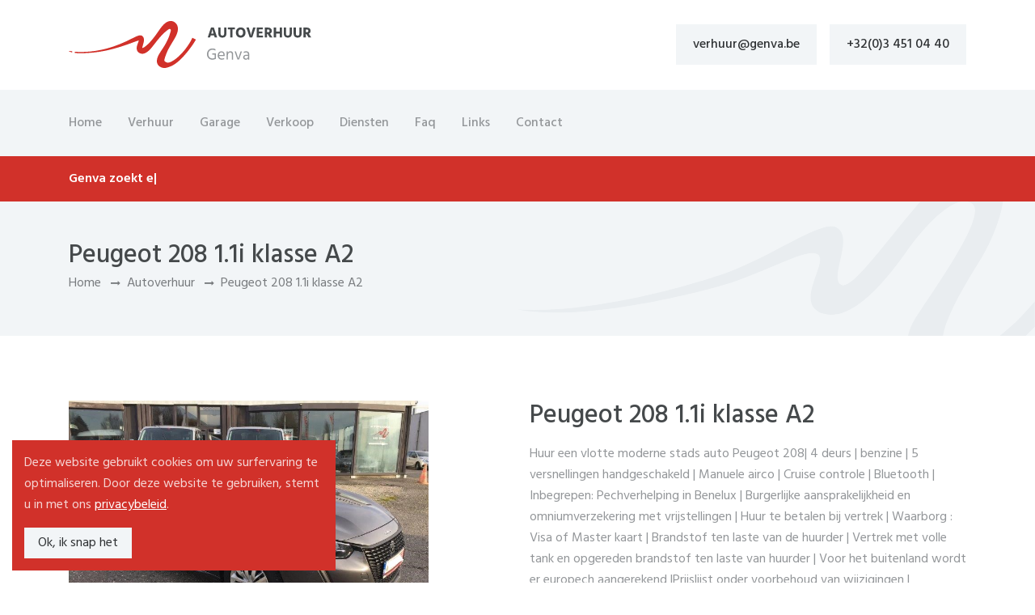

--- FILE ---
content_type: text/html; charset=UTF-8
request_url: https://genva.be/rental/peugot-208-1-1i-klasse-a2/
body_size: 14921
content:
<!DOCTYPE html>
<html lang="nl">
<head>
    <meta charset="UTF-8">
    <meta name="viewport" content="width=device-width, initial-scale=1.0">
    <meta http-equiv="X-UA-Compatible" content="ie=edge">
	<meta name="google-site-verification" content="Xeu3ktPVN0zN-0kgxluxNGJr6AJqGXKf43BIcvYTccg" />
    
    <title>Peugeot 208 1.1i klasse A2 | Genva Autoverhuur personenwagens minibussen bestelwagens vrachtwagens</title>
    <meta name="author" content="COPIXA">
    <meta name="keywords" content=""/>
    <meta name="description" content="Vlotte moderne auto voor 5 personen | 5 versnellingen handgeschakeld | Manuele airco | Cruise control | Inbegrepen:  VAB pechverhelping in Benelux | Burgerlijke aansprakelijkheid en omniumverzekering met vrijstellingen | Huur te betalen bij vertrek | Waarborg : Visa of Master kaart | Brandstof ten laste van de huurder | Vertrek met volle tank en opgereden brandstof ten laste van huurder | Voor het buitenland wordt er europech aangerekend | Prijslijst onder voorbehoud van wijzigingen | Afbeeldingen zijn niet bindend | Prijzen &gt; km's 0.17 € | Alle prijzen BTW incl."/>

    <!-- OG tags -->
    <meta property="og:title" content="Peugeot 208 1.1i klasse A2 | Genva Autoverhuur personenwagens minibussen bestelwagens vrachtwagens" />
    <meta property="og:type" content="website" />
    <meta property="og:url" content="https://genva.be/rental/peugot-208-1-1i-klasse-a2/" />
    <meta property="og:image" content="https://genva.be/wp-content/uploads/2022/05/IMG_6340.jpg" />
    <meta property="og:description" content="Vlotte moderne auto voor 5 personen | 5 versnellingen handgeschakeld | Manuele airco | Cruise control | Inbegrepen:  VAB pechverhelping in Benelux | Burgerlijke aansprakelijkheid en omniumverzekering met vrijstellingen | Huur te betalen bij vertrek | Waarborg : Visa of Master kaart | Brandstof ten laste van de huurder | Vertrek met volle tank en opgereden brandstof ten laste van huurder | Voor het buitenland wordt er europech aangerekend | Prijslijst onder voorbehoud van wijzigingen | Afbeeldingen zijn niet bindend | Prijzen &gt; km's 0.17 € | Alle prijzen BTW incl." />

        <!-- Stylesheets -->
    <link rel="stylesheet" href="https://cdnjs.cloudflare.com/ajax/libs/font-awesome/4.7.0/css/font-awesome.min.css">
    <link href="https://fonts.googleapis.com/css?family=Hind:300,400,500,600,700&display=swap" rel="stylesheet">
    <link rel="stylesheet" href="https://genva.be/wp-content/themes/aabgenva/dist/css/all.min.css">
    <link rel="icon" type="image/x-icon" href="https://genva.be/wp-content/themes/aabgenva/img/favicon.ico"/>
    
     
    <script>
    window.dataLayer = window.dataLayer || [];
    </script> 
  
  <!-- Google Tag Manager -->
<script>(function(w,d,s,l,i){w[l]=w[l]||[];w[l].push({'gtm.start':
new Date().getTime(),event:'gtm.js'});var f=d.getElementsByTagName(s)[0],
j=d.createElement(s),dl=l!='dataLayer'?'&l='+l:'';j.async=true;j.src=
'https://www.googletagmanager.com/gtm.js?id='+i+dl;f.parentNode.insertBefore(j,f);
})(window,document,'script','dataLayer','GTM-PFJPH8G');</script>
<!-- End Google Tag Manager -->

    
    <meta name='robots' content='max-image-preview:large' />
<link rel="alternate" type="application/rss+xml" title="Genva &raquo; Peugeot 208 1.1i klasse A2 reactiesfeed" href="https://genva.be/rental/peugot-208-1-1i-klasse-a2/feed/" />
<link rel="alternate" title="oEmbed (JSON)" type="application/json+oembed" href="https://genva.be/wp-json/oembed/1.0/embed?url=https%3A%2F%2Fgenva.be%2Frental%2Fpeugot-208-1-1i-klasse-a2%2F&#038;lang=nl" />
<link rel="alternate" title="oEmbed (XML)" type="text/xml+oembed" href="https://genva.be/wp-json/oembed/1.0/embed?url=https%3A%2F%2Fgenva.be%2Frental%2Fpeugot-208-1-1i-klasse-a2%2F&#038;format=xml&#038;lang=nl" />
<style id='wp-img-auto-sizes-contain-inline-css' type='text/css'>
img:is([sizes=auto i],[sizes^="auto," i]){contain-intrinsic-size:3000px 1500px}
/*# sourceURL=wp-img-auto-sizes-contain-inline-css */
</style>
<style id='wp-emoji-styles-inline-css' type='text/css'>

	img.wp-smiley, img.emoji {
		display: inline !important;
		border: none !important;
		box-shadow: none !important;
		height: 1em !important;
		width: 1em !important;
		margin: 0 0.07em !important;
		vertical-align: -0.1em !important;
		background: none !important;
		padding: 0 !important;
	}
/*# sourceURL=wp-emoji-styles-inline-css */
</style>
<style id='wp-block-library-inline-css' type='text/css'>
:root{--wp-block-synced-color:#7a00df;--wp-block-synced-color--rgb:122,0,223;--wp-bound-block-color:var(--wp-block-synced-color);--wp-editor-canvas-background:#ddd;--wp-admin-theme-color:#007cba;--wp-admin-theme-color--rgb:0,124,186;--wp-admin-theme-color-darker-10:#006ba1;--wp-admin-theme-color-darker-10--rgb:0,107,160.5;--wp-admin-theme-color-darker-20:#005a87;--wp-admin-theme-color-darker-20--rgb:0,90,135;--wp-admin-border-width-focus:2px}@media (min-resolution:192dpi){:root{--wp-admin-border-width-focus:1.5px}}.wp-element-button{cursor:pointer}:root .has-very-light-gray-background-color{background-color:#eee}:root .has-very-dark-gray-background-color{background-color:#313131}:root .has-very-light-gray-color{color:#eee}:root .has-very-dark-gray-color{color:#313131}:root .has-vivid-green-cyan-to-vivid-cyan-blue-gradient-background{background:linear-gradient(135deg,#00d084,#0693e3)}:root .has-purple-crush-gradient-background{background:linear-gradient(135deg,#34e2e4,#4721fb 50%,#ab1dfe)}:root .has-hazy-dawn-gradient-background{background:linear-gradient(135deg,#faaca8,#dad0ec)}:root .has-subdued-olive-gradient-background{background:linear-gradient(135deg,#fafae1,#67a671)}:root .has-atomic-cream-gradient-background{background:linear-gradient(135deg,#fdd79a,#004a59)}:root .has-nightshade-gradient-background{background:linear-gradient(135deg,#330968,#31cdcf)}:root .has-midnight-gradient-background{background:linear-gradient(135deg,#020381,#2874fc)}:root{--wp--preset--font-size--normal:16px;--wp--preset--font-size--huge:42px}.has-regular-font-size{font-size:1em}.has-larger-font-size{font-size:2.625em}.has-normal-font-size{font-size:var(--wp--preset--font-size--normal)}.has-huge-font-size{font-size:var(--wp--preset--font-size--huge)}.has-text-align-center{text-align:center}.has-text-align-left{text-align:left}.has-text-align-right{text-align:right}.has-fit-text{white-space:nowrap!important}#end-resizable-editor-section{display:none}.aligncenter{clear:both}.items-justified-left{justify-content:flex-start}.items-justified-center{justify-content:center}.items-justified-right{justify-content:flex-end}.items-justified-space-between{justify-content:space-between}.screen-reader-text{border:0;clip-path:inset(50%);height:1px;margin:-1px;overflow:hidden;padding:0;position:absolute;width:1px;word-wrap:normal!important}.screen-reader-text:focus{background-color:#ddd;clip-path:none;color:#444;display:block;font-size:1em;height:auto;left:5px;line-height:normal;padding:15px 23px 14px;text-decoration:none;top:5px;width:auto;z-index:100000}html :where(.has-border-color){border-style:solid}html :where([style*=border-top-color]){border-top-style:solid}html :where([style*=border-right-color]){border-right-style:solid}html :where([style*=border-bottom-color]){border-bottom-style:solid}html :where([style*=border-left-color]){border-left-style:solid}html :where([style*=border-width]){border-style:solid}html :where([style*=border-top-width]){border-top-style:solid}html :where([style*=border-right-width]){border-right-style:solid}html :where([style*=border-bottom-width]){border-bottom-style:solid}html :where([style*=border-left-width]){border-left-style:solid}html :where(img[class*=wp-image-]){height:auto;max-width:100%}:where(figure){margin:0 0 1em}html :where(.is-position-sticky){--wp-admin--admin-bar--position-offset:var(--wp-admin--admin-bar--height,0px)}@media screen and (max-width:600px){html :where(.is-position-sticky){--wp-admin--admin-bar--position-offset:0px}}

/*# sourceURL=wp-block-library-inline-css */
</style><style id='global-styles-inline-css' type='text/css'>
:root{--wp--preset--aspect-ratio--square: 1;--wp--preset--aspect-ratio--4-3: 4/3;--wp--preset--aspect-ratio--3-4: 3/4;--wp--preset--aspect-ratio--3-2: 3/2;--wp--preset--aspect-ratio--2-3: 2/3;--wp--preset--aspect-ratio--16-9: 16/9;--wp--preset--aspect-ratio--9-16: 9/16;--wp--preset--color--black: #000000;--wp--preset--color--cyan-bluish-gray: #abb8c3;--wp--preset--color--white: #ffffff;--wp--preset--color--pale-pink: #f78da7;--wp--preset--color--vivid-red: #cf2e2e;--wp--preset--color--luminous-vivid-orange: #ff6900;--wp--preset--color--luminous-vivid-amber: #fcb900;--wp--preset--color--light-green-cyan: #7bdcb5;--wp--preset--color--vivid-green-cyan: #00d084;--wp--preset--color--pale-cyan-blue: #8ed1fc;--wp--preset--color--vivid-cyan-blue: #0693e3;--wp--preset--color--vivid-purple: #9b51e0;--wp--preset--gradient--vivid-cyan-blue-to-vivid-purple: linear-gradient(135deg,rgb(6,147,227) 0%,rgb(155,81,224) 100%);--wp--preset--gradient--light-green-cyan-to-vivid-green-cyan: linear-gradient(135deg,rgb(122,220,180) 0%,rgb(0,208,130) 100%);--wp--preset--gradient--luminous-vivid-amber-to-luminous-vivid-orange: linear-gradient(135deg,rgb(252,185,0) 0%,rgb(255,105,0) 100%);--wp--preset--gradient--luminous-vivid-orange-to-vivid-red: linear-gradient(135deg,rgb(255,105,0) 0%,rgb(207,46,46) 100%);--wp--preset--gradient--very-light-gray-to-cyan-bluish-gray: linear-gradient(135deg,rgb(238,238,238) 0%,rgb(169,184,195) 100%);--wp--preset--gradient--cool-to-warm-spectrum: linear-gradient(135deg,rgb(74,234,220) 0%,rgb(151,120,209) 20%,rgb(207,42,186) 40%,rgb(238,44,130) 60%,rgb(251,105,98) 80%,rgb(254,248,76) 100%);--wp--preset--gradient--blush-light-purple: linear-gradient(135deg,rgb(255,206,236) 0%,rgb(152,150,240) 100%);--wp--preset--gradient--blush-bordeaux: linear-gradient(135deg,rgb(254,205,165) 0%,rgb(254,45,45) 50%,rgb(107,0,62) 100%);--wp--preset--gradient--luminous-dusk: linear-gradient(135deg,rgb(255,203,112) 0%,rgb(199,81,192) 50%,rgb(65,88,208) 100%);--wp--preset--gradient--pale-ocean: linear-gradient(135deg,rgb(255,245,203) 0%,rgb(182,227,212) 50%,rgb(51,167,181) 100%);--wp--preset--gradient--electric-grass: linear-gradient(135deg,rgb(202,248,128) 0%,rgb(113,206,126) 100%);--wp--preset--gradient--midnight: linear-gradient(135deg,rgb(2,3,129) 0%,rgb(40,116,252) 100%);--wp--preset--font-size--small: 13px;--wp--preset--font-size--medium: 20px;--wp--preset--font-size--large: 36px;--wp--preset--font-size--x-large: 42px;--wp--preset--spacing--20: 0.44rem;--wp--preset--spacing--30: 0.67rem;--wp--preset--spacing--40: 1rem;--wp--preset--spacing--50: 1.5rem;--wp--preset--spacing--60: 2.25rem;--wp--preset--spacing--70: 3.38rem;--wp--preset--spacing--80: 5.06rem;--wp--preset--shadow--natural: 6px 6px 9px rgba(0, 0, 0, 0.2);--wp--preset--shadow--deep: 12px 12px 50px rgba(0, 0, 0, 0.4);--wp--preset--shadow--sharp: 6px 6px 0px rgba(0, 0, 0, 0.2);--wp--preset--shadow--outlined: 6px 6px 0px -3px rgb(255, 255, 255), 6px 6px rgb(0, 0, 0);--wp--preset--shadow--crisp: 6px 6px 0px rgb(0, 0, 0);}:where(.is-layout-flex){gap: 0.5em;}:where(.is-layout-grid){gap: 0.5em;}body .is-layout-flex{display: flex;}.is-layout-flex{flex-wrap: wrap;align-items: center;}.is-layout-flex > :is(*, div){margin: 0;}body .is-layout-grid{display: grid;}.is-layout-grid > :is(*, div){margin: 0;}:where(.wp-block-columns.is-layout-flex){gap: 2em;}:where(.wp-block-columns.is-layout-grid){gap: 2em;}:where(.wp-block-post-template.is-layout-flex){gap: 1.25em;}:where(.wp-block-post-template.is-layout-grid){gap: 1.25em;}.has-black-color{color: var(--wp--preset--color--black) !important;}.has-cyan-bluish-gray-color{color: var(--wp--preset--color--cyan-bluish-gray) !important;}.has-white-color{color: var(--wp--preset--color--white) !important;}.has-pale-pink-color{color: var(--wp--preset--color--pale-pink) !important;}.has-vivid-red-color{color: var(--wp--preset--color--vivid-red) !important;}.has-luminous-vivid-orange-color{color: var(--wp--preset--color--luminous-vivid-orange) !important;}.has-luminous-vivid-amber-color{color: var(--wp--preset--color--luminous-vivid-amber) !important;}.has-light-green-cyan-color{color: var(--wp--preset--color--light-green-cyan) !important;}.has-vivid-green-cyan-color{color: var(--wp--preset--color--vivid-green-cyan) !important;}.has-pale-cyan-blue-color{color: var(--wp--preset--color--pale-cyan-blue) !important;}.has-vivid-cyan-blue-color{color: var(--wp--preset--color--vivid-cyan-blue) !important;}.has-vivid-purple-color{color: var(--wp--preset--color--vivid-purple) !important;}.has-black-background-color{background-color: var(--wp--preset--color--black) !important;}.has-cyan-bluish-gray-background-color{background-color: var(--wp--preset--color--cyan-bluish-gray) !important;}.has-white-background-color{background-color: var(--wp--preset--color--white) !important;}.has-pale-pink-background-color{background-color: var(--wp--preset--color--pale-pink) !important;}.has-vivid-red-background-color{background-color: var(--wp--preset--color--vivid-red) !important;}.has-luminous-vivid-orange-background-color{background-color: var(--wp--preset--color--luminous-vivid-orange) !important;}.has-luminous-vivid-amber-background-color{background-color: var(--wp--preset--color--luminous-vivid-amber) !important;}.has-light-green-cyan-background-color{background-color: var(--wp--preset--color--light-green-cyan) !important;}.has-vivid-green-cyan-background-color{background-color: var(--wp--preset--color--vivid-green-cyan) !important;}.has-pale-cyan-blue-background-color{background-color: var(--wp--preset--color--pale-cyan-blue) !important;}.has-vivid-cyan-blue-background-color{background-color: var(--wp--preset--color--vivid-cyan-blue) !important;}.has-vivid-purple-background-color{background-color: var(--wp--preset--color--vivid-purple) !important;}.has-black-border-color{border-color: var(--wp--preset--color--black) !important;}.has-cyan-bluish-gray-border-color{border-color: var(--wp--preset--color--cyan-bluish-gray) !important;}.has-white-border-color{border-color: var(--wp--preset--color--white) !important;}.has-pale-pink-border-color{border-color: var(--wp--preset--color--pale-pink) !important;}.has-vivid-red-border-color{border-color: var(--wp--preset--color--vivid-red) !important;}.has-luminous-vivid-orange-border-color{border-color: var(--wp--preset--color--luminous-vivid-orange) !important;}.has-luminous-vivid-amber-border-color{border-color: var(--wp--preset--color--luminous-vivid-amber) !important;}.has-light-green-cyan-border-color{border-color: var(--wp--preset--color--light-green-cyan) !important;}.has-vivid-green-cyan-border-color{border-color: var(--wp--preset--color--vivid-green-cyan) !important;}.has-pale-cyan-blue-border-color{border-color: var(--wp--preset--color--pale-cyan-blue) !important;}.has-vivid-cyan-blue-border-color{border-color: var(--wp--preset--color--vivid-cyan-blue) !important;}.has-vivid-purple-border-color{border-color: var(--wp--preset--color--vivid-purple) !important;}.has-vivid-cyan-blue-to-vivid-purple-gradient-background{background: var(--wp--preset--gradient--vivid-cyan-blue-to-vivid-purple) !important;}.has-light-green-cyan-to-vivid-green-cyan-gradient-background{background: var(--wp--preset--gradient--light-green-cyan-to-vivid-green-cyan) !important;}.has-luminous-vivid-amber-to-luminous-vivid-orange-gradient-background{background: var(--wp--preset--gradient--luminous-vivid-amber-to-luminous-vivid-orange) !important;}.has-luminous-vivid-orange-to-vivid-red-gradient-background{background: var(--wp--preset--gradient--luminous-vivid-orange-to-vivid-red) !important;}.has-very-light-gray-to-cyan-bluish-gray-gradient-background{background: var(--wp--preset--gradient--very-light-gray-to-cyan-bluish-gray) !important;}.has-cool-to-warm-spectrum-gradient-background{background: var(--wp--preset--gradient--cool-to-warm-spectrum) !important;}.has-blush-light-purple-gradient-background{background: var(--wp--preset--gradient--blush-light-purple) !important;}.has-blush-bordeaux-gradient-background{background: var(--wp--preset--gradient--blush-bordeaux) !important;}.has-luminous-dusk-gradient-background{background: var(--wp--preset--gradient--luminous-dusk) !important;}.has-pale-ocean-gradient-background{background: var(--wp--preset--gradient--pale-ocean) !important;}.has-electric-grass-gradient-background{background: var(--wp--preset--gradient--electric-grass) !important;}.has-midnight-gradient-background{background: var(--wp--preset--gradient--midnight) !important;}.has-small-font-size{font-size: var(--wp--preset--font-size--small) !important;}.has-medium-font-size{font-size: var(--wp--preset--font-size--medium) !important;}.has-large-font-size{font-size: var(--wp--preset--font-size--large) !important;}.has-x-large-font-size{font-size: var(--wp--preset--font-size--x-large) !important;}
/*# sourceURL=global-styles-inline-css */
</style>

<style id='classic-theme-styles-inline-css' type='text/css'>
/*! This file is auto-generated */
.wp-block-button__link{color:#fff;background-color:#32373c;border-radius:9999px;box-shadow:none;text-decoration:none;padding:calc(.667em + 2px) calc(1.333em + 2px);font-size:1.125em}.wp-block-file__button{background:#32373c;color:#fff;text-decoration:none}
/*# sourceURL=/wp-includes/css/classic-themes.min.css */
</style>
<link rel="https://api.w.org/" href="https://genva.be/wp-json/" /><link rel="EditURI" type="application/rsd+xml" title="RSD" href="https://genva.be/xmlrpc.php?rsd" />
<meta name="generator" content="WordPress 6.9" />
<link rel="canonical" href="https://genva.be/rental/peugot-208-1-1i-klasse-a2/" />
<link rel='shortlink' href='https://genva.be/?p=1618' />
		<style type="text/css" id="wp-custom-css">
			.pickup-point__notice {
	margin-bottom: 3.75rem;
    font-weight: 600;
}
.pickup-point {
	border: none;
  padding: 7.5rem;
}
.pickup-point h3{
	margin-bottom: 3.25rem;
	font-size: 5rem;
}
.pickup-point__address {
	margin-bottom: 3.75rem;
}
.pickup-point__address a{
	color: #939699;
}
.pickup-point__address a:hover{
	text-decoration: underline;
}		</style>
		</head>
<body>
  
<!-- Google Tag Manager (noscript) -->
<noscript><iframe src="https://www.googletagmanager.com/ns.html?id=GTM-PFJPH8G"
height="0" width="0" style="display:none;visibility:hidden"></iframe></noscript>
<!-- End Google Tag Manager (noscript) -->
    <header>
        <section class="top-bar bg--white">
            <div class="container">
                <div class="collection-top d-flex">
                    <a class="navbar-brand mr-auto" href="https://genva.be"><img class="logo h-14" style="width: 100%;height: 15rem;" src="https://genva.be/wp-content/uploads/2023/05/lblackv2-2.svg"/></a>
                    <div class="collection-inner d-flex">
                        <a href="mailto:verhuur@genva.be" class="btn btn--subtle mr-4">verhuur@genva.be</a>
                        <a href="tel:034510440" class="btn btn--subtle">+32(0)3 451 04 40</a>
                    </div>
                </div>
            </div>
        </section>
        <section class="menu bg--subtle">
            <div class="container">
                <nav class="navbar navbar-expand-xl">
                    <div class="collection-inner-mobile d-flex">
                        <div class="d-flex contact-us">
                            <a href="mailto:verhuur@aabgenva.be" class="btn btn--subtle mr-4">verhuur@aabgenva.be</a>
                            <a href="tel:034510440" class="btn btn--subtle">+32(0)3 451 04 40</a>
                        </div>
                        <button class="navbar-toggler ml-auto" type="button" data-toggle="collapse" data-target=".navbar-collapse" aria-controls="navbarNav" aria-expanded="false" aria-label="Toggle navigation">
                            <div class="line"></div>
                            <div class="line"></div>
                            <div class="line"></div>
                        </button>
                    </div>   
                    
                    <div class="collapse navbar-collapse ml-auto" id="navbarCollapse">
                        <div id="navbarSupportedContent" class="collapse navbar-collapse"><ul id="menu-hoofdmenu-nl" class="navbar-nav mr-auto"><li itemscope="itemscope" itemtype="https://www.schema.org/SiteNavigationElement" id="menu-item-1574" class="menu-item menu-item-type-custom menu-item-object-custom menu-item-1574 nav-item"><a title="Home" href="/" class="nav-link">Home</a></li>
<li itemscope="itemscope" itemtype="https://www.schema.org/SiteNavigationElement" id="menu-item-1158" class="menu-item menu-item-type-custom menu-item-object-custom menu-item-1158 nav-item"><a title="Verhuur" href="/rental/" class="nav-link">Verhuur</a></li>
<li itemscope="itemscope" itemtype="https://www.schema.org/SiteNavigationElement" id="menu-item-361" class="menu-item menu-item-type-post_type menu-item-object-service menu-item-361 nav-item"><a title="Garage" href="https://genva.be/service/garage/" class="nav-link">Garage</a></li>
<li itemscope="itemscope" itemtype="https://www.schema.org/SiteNavigationElement" id="menu-item-1336" class="menu-item menu-item-type-post_type menu-item-object-page menu-item-1336 nav-item"><a title="Verkoop" href="https://genva.be/verkoop/" class="nav-link">Verkoop</a></li>
<li itemscope="itemscope" itemtype="https://www.schema.org/SiteNavigationElement" id="menu-item-66" class="menu-item menu-item-type-post_type menu-item-object-page menu-item-66 nav-item"><a title="Diensten" href="https://genva.be/diensten/" class="nav-link">Diensten</a></li>
<li itemscope="itemscope" itemtype="https://www.schema.org/SiteNavigationElement" id="menu-item-67" class="menu-item menu-item-type-post_type menu-item-object-page menu-item-67 nav-item"><a title="Faq" href="https://genva.be/faq/" class="nav-link">Faq</a></li>
<li itemscope="itemscope" itemtype="https://www.schema.org/SiteNavigationElement" id="menu-item-69" class="menu-item menu-item-type-post_type menu-item-object-page menu-item-69 nav-item"><a title="Links" href="https://genva.be/links/" class="nav-link">Links</a></li>
<li itemscope="itemscope" itemtype="https://www.schema.org/SiteNavigationElement" id="menu-item-65" class="menu-item menu-item-type-post_type menu-item-object-page menu-item-65 nav-item"><a title="Contact" href="https://genva.be/contact/" class="nav-link">Contact</a></li>
</ul></div>                    </div>
                   
                </nav>
            </div>
        </section>
                    <section class="announcement bg--primary">
                <div class="container">
                    <p>
                        <span class="typed"></span>
                    </p>
                    <div id="typed-strings" class="d-none">
                                                <p>
                            Genva zoekt een baliemedewerker en autokuiser. Mail naar jvg@genva.be                        </p>
                                            </div>
                </div>
            </section>
               
    </header>
    <!-- End Header -->
    <!-- Main -->
    <main><section class="breadcrumbs pt-xs pb-xs bg--subtle relative">
    <div class="image-right h-100">
        <div class="h-100 lazy" data-src="https://genva.be/wp-content/themes/aabgenva/img/pattern_dark.svg"></div>
    </div>
    <div class="container">
        <h1>Peugeot 208 1.1i klasse A2</h1>
        <ul id="breadcrumbs" class="breadcrumbs ml-auto"><li class="item-home"><a class="bread-link bread-home" href="https://genva.be" title="Home">Home</a></li><li class="item-cat"><a href="https://genva.be/category/autoverhuur/">Autoverhuur</a></li><li class="item-current item-1618"><span class="bread-current bread-1618" title="Peugeot 208 1.1i klasse A2">Peugeot 208 1.1i klasse A2</span></li></ul>    </div>
</section>
<section class="rental-product single-product pt-sm pb-sm bg--grey--1">
    <div class="container">
        <div class="row pt-4">
            <div class="col-lg-5 col-md-12">
                <div class="collection d-flex">
					<div class="product-image relative">
						<div class="h-100 lazy" data-src="https://genva.be/wp-content/uploads/2022/05/IMG_6340.jpg"></div>
						<a href="https://genva.be/wp-content/uploads/2022/05/IMG_6340.jpg" data-fancybox="gallery" class="full-link"></a>
					</div>
					<div class="gallery-slider">
                        							<div class="slide card lazy relative" data-src="https://genva.be/wp-content/uploads/2022/05/IMG_6341-300x225.jpg">
								<a href="https://genva.be/wp-content/uploads/2022/05/IMG_6341.jpg" data-fancybox="gallery" class="full-link"></a>
							</div>
							
													<div class="slide card lazy relative" data-src="https://genva.be/wp-content/uploads/2022/05/IMG_6352-300x225.jpg">
								<a href="https://genva.be/wp-content/uploads/2022/05/IMG_6352.jpg" data-fancybox="gallery" class="full-link"></a>
							</div>
							
													<div class="slide card lazy relative" data-src="https://genva.be/wp-content/uploads/2022/05/IMG_6356-300x225.jpg">
								<a href="https://genva.be/wp-content/uploads/2022/05/IMG_6356.jpg" data-fancybox="gallery" class="full-link"></a>
							</div>
							
													<div class="slide card lazy relative" data-src="https://genva.be/wp-content/uploads/2022/05/IMG_6346-225x300.jpg">
								<a href="https://genva.be/wp-content/uploads/2022/05/IMG_6346.jpg" data-fancybox="gallery" class="full-link"></a>
							</div>
							
													<div class="slide card lazy relative" data-src="https://genva.be/wp-content/uploads/2022/05/IMG_6357-300x225.jpg">
								<a href="https://genva.be/wp-content/uploads/2022/05/IMG_6357.jpg" data-fancybox="gallery" class="full-link"></a>
							</div>
							
													<div class="slide card lazy relative" data-src="https://genva.be/wp-content/uploads/2022/05/IMG_6360-225x300.jpg">
								<a href="https://genva.be/wp-content/uploads/2022/05/IMG_6360.jpg" data-fancybox="gallery" class="full-link"></a>
							</div>
							
												
					</div>
					
											<div class="tab">
							<button class="tablinks active" onclick="openCity(event, 'Kenmerken')">Kenmerken</button>
							<!-- 							<button class="tablinks" onclick="openCity(event, 'Prijsinformatie')">Prijsinformatie</button> -->
						</div>
						<div id="Kenmerken" class="tabcontent" style="display:block;">
							<div class="content">
								<div class="row pb-4">
									<div class="col-lg-5 col-md-5 col-sm-12 col-12">
										<p><strong>Merk:</strong> Peugeot<br>
										<strong>Transmissie:</strong> Handgeschakeld<br>
										<strong>Brandstof:</strong> Benzine<br>
										<!--<strong>Bouwjaar:</strong> -->
										</p>
									</div>
									<div class="col-lg-7 col-md-7 col-sm-12 col-12">
										<p><strong>Type:</strong> 208<br>
										
										<!--<strong>Kilometers:</strong>  Km-->
										</p>
									</div>
								</div>
								<div class="separator">
								</div>
								<div class="row pt-4">
									<div class="col-lg-5 col-md-5 col-sm-12 col-12">
										<p>
																							<strong>Rijbewijs:</strong> Rijbewijs B<br>
																																		<strong>Gps:</strong> nee<br>
																																		<strong>Radio:</strong> Radio<br>
																																		<strong>Afstandsbediening:</strong> Ja<br>
																																		<strong>Inhoud tank:</strong> 50L<br>
																																		<strong>Aantal deuren:</strong> 5<br>
																																		<strong>Aantal zitplaatsen:</strong> 5<br>
																																		<strong>Airco:</strong> Ja,manueel																					</p>
									</div>
									<div class="col-lg-7 col-md-7 col-sm-12 col-12">
										<p>
																							<strong>Centrale vergrendeling:</strong> Ja<br>
																																		<strong>Cruise control:</strong> Ja<br>
																																		<strong>Dakrails:</strong> Nee<br>
																																		<strong>Trekhaak:</strong>Nee<br>
																																		<strong>Neerklapbare achterbank:</strong> Ja<br>
																																		<strong>Aantal versnellingen:</strong> 5<br>
																																		<strong>Actieradius:</strong> 700 km<br>
																																		<strong>CO²-uitstoot:</strong> euro 6d																					</p>
									</div>
								</div>
							</div>
						</div>
						<!-- 						<div id="Prijsinformatie" class="tabcontent">
							<div class="content">
							
								<p>
									<strong>Prijs per dag:</strong> € <br>
									<strong>Prijs per weekend:</strong> €  <br>
									<strong>Prijs per week:</strong> € <br>
									<strong>Prijs per maand:</strong> €  <br>
								</p>
						
							</div>	
						</div> -->
										
					<script>
						function openCity(evt, cityName) {
						var i, tabcontent, tablinks;
						tabcontent = document.getElementsByClassName("tabcontent");
						for (i = 0; i < tabcontent.length; i++) {
							tabcontent[i].style.display = "none";
						}
						tablinks = document.getElementsByClassName("tablinks");
						for (i = 0; i < tablinks.length; i++) {
							tablinks[i].className = tablinks[i].className.replace(" active", "");
						}
						document.getElementById(cityName).style.display = "block";
						evt.currentTarget.className += " active";
						}
					</script>
				</div>
            </div>
            <div class="col-lg-6 offset-lg-1 col-md-12">
                <h2>Peugeot 208 1.1i klasse A2</h2>
                <div class="description">
                	<p>Huur een vlotte moderne stads auto Peugeot 208| 4 deurs | benzine | 5 versnellingen handgeschakeld | Manuele airco | Cruise controle | Bluetooth | Inbegrepen: Pechverhelping in Benelux | Burgerlijke aansprakelijkheid en omniumverzekering met vrijstellingen | Huur te betalen bij vertrek | Waarborg : Visa of Master kaart | Brandstof ten laste van de huurder | Vertrek met volle tank en opgereden brandstof ten laste van huurder | Voor het buitenland wordt er europech aangerekend |Prijslijst onder voorbehoud van wijzigingen | Afbeeldingen zijn niet bindend | Prijzen &gt; km&#8217;s 0.21 € | Alle prijzen BTW incl.</p>
                </div> 
                				<div class="vue-app" v-cloak>
                    <calculator-form :vehicle-id="1618"></calculator-form>
                </div>
				            </div>
        </div> 
    </div>
</section>
        
</main>
    <!-- End Main -->
    <footer>
        <section class="footer pt-md pb-md bg--subtle">
            <div class="container">
                <div class="row">
                                            <div class="col-lg-3 col-md-3 col-sm-6 col-12">
                            <div class="footer-block"><h4>Deze site</h4><div class="menu-deze-site-nl-container"><ul id="menu-deze-site-nl" class="menu"><li id="menu-item-1572" class="menu-item menu-item-type-custom menu-item-object-custom menu-item-home menu-item-1572"><a href="https://genva.be/">Home</a></li>
<li id="menu-item-89" class="menu-item menu-item-type-custom menu-item-object-custom menu-item-89"><a href="https://genva.be/rental/">Verhuur</a></li>
<li id="menu-item-87" class="menu-item menu-item-type-post_type menu-item-object-page menu-item-87"><a href="https://genva.be/garage/">Garage</a></li>
<li id="menu-item-1335" class="menu-item menu-item-type-post_type menu-item-object-page menu-item-1335"><a href="https://genva.be/verkoop/">Verkoop</a></li>
<li id="menu-item-86" class="menu-item menu-item-type-post_type menu-item-object-page menu-item-86"><a href="https://genva.be/diensten/">Diensten</a></li>
<li id="menu-item-85" class="menu-item menu-item-type-post_type menu-item-object-page menu-item-85"><a href="https://genva.be/faq/">FAQ</a></li>
<li id="menu-item-84" class="menu-item menu-item-type-post_type menu-item-object-page menu-item-84"><a href="https://genva.be/links/">Links</a></li>
<li id="menu-item-83" class="menu-item menu-item-type-post_type menu-item-object-page menu-item-83"><a href="https://genva.be/contact/">Contact</a></li>
</ul></div></div>                        </div>
                                            <div class="col-lg-3 col-md-3 col-sm-6 col-12">
                            <div class="footer-block"><h4>Verhuur</h4><div class="menu-verhuur-nl-container"><ul id="menu-verhuur-nl" class="menu"><li id="menu-item-1232" class="menu-item menu-item-type-taxonomy menu-item-object-category menu-item-1232"><a href="https://genva.be/category/aanhangwagen-huren/">Aanhangwagen huren</a></li>
<li id="menu-item-1233" class="menu-item menu-item-type-taxonomy menu-item-object-category menu-item-1233"><a href="https://genva.be/category/accessoires/">Accessoires</a></li>
<li id="menu-item-1234" class="menu-item menu-item-type-taxonomy menu-item-object-category menu-item-1234"><a href="https://genva.be/category/bestelwagen-huren/">Bestelwagen huren</a></li>
<li id="menu-item-1235" class="menu-item menu-item-type-taxonomy menu-item-object-category menu-item-1235"><a href="https://genva.be/category/minibus-huren/">Minibus huren</a></li>
<li id="menu-item-1236" class="menu-item menu-item-type-taxonomy menu-item-object-category menu-item-1236"><a href="https://genva.be/category/mobilhome-huren/">Mobilhome huren</a></li>
<li id="menu-item-1237" class="menu-item menu-item-type-taxonomy menu-item-object-category menu-item-1237"><a href="https://genva.be/category/autoverhuur/">Autoverhuur</a></li>
<li id="menu-item-1238" class="menu-item menu-item-type-taxonomy menu-item-object-category menu-item-1238"><a href="https://genva.be/category/vrachtwagen-huren/">Vrachtwagen huren</a></li>
</ul></div></div>                        </div>
                                            <div class="col-lg-3 col-md-3 col-sm-6 col-12">
                            <div class="footer-block"><h4>Contact</h4>			<div class="textwidget"><div>
<div>  
  <p>
      Genva<br>
      Mechelsesteenweg 311<br>
      2550 Kontich<br>
      BE0403658372<br><br>
      <a href="tel:034510440">+32(0)3 451 04 40</a><br>
      <a href="mailto:verhuur@genva.be">verhuur@genva.be</a>
  </p>
  </div>
</div>
</div>
		</div>                        </div>
                                            <div class="col-lg-3 col-md-3 col-sm-6 col-12">
                            <div class="footer-block"><h4>Openingsuren</h4>			<div class="textwidget"><p>Gelieve u ten laatste 30 minuten voor sluitingstijd te melden.</p>
    
    <div class="openinghours d-flex">
        <ul>
                            <li><span class="day">Ma:</span><span class="hours">8u-12u & 13u-18u30</span></li>
                            <li><span class="day">Di:</span><span class="hours">8u-12u & 13u-18u30</span></li>
                            <li><span class="day">Wo:</span><span class="hours">8u-12u & 13u-18u30</span></li>
                            <li><span class="day">Do:</span><span class="hours">8u-12u & 13u-18u30</span></li>
                            <li><span class="day">Vr:</span><span class="hours">8u-12u & 13u-18u30</span></li>
                            <li><span class="day">Za:</span><span class="hours">8u30-12u & 13u-18u</span></li>
                            <li><span class="day">Zo:</span><span class="hours">gesloten</span></li>
                            <li><span class="day">Feestdagen:</span><span class="hours">gesloten</span></li>
                    </ul>
    </div>
    
    
</div>
		</div>                        </div>
                                    </div>
            </div>
        </section>
        <section class="copyright pb-xs bg--subtle">
            <div class="container center">
                <p>Copyright 2023 Genva<br>Design by <a href="https://copixa.com" target="_blank">COPIXA</a> - Content by Genva<br><a href="https://genva.be/privacy-policy/" target="_blank">Privacyverklaring</a> - <a href="/algemene-voorwaarden" target="_blank">Algemene voorwaarden</a></p>
            </div>
        </section>
    </footer>
     <!-- Cookie disclaimer -->
     <div class="cookie-notice" style="display: none;">
        <p>Deze website gebruikt cookies om uw surfervaring te optimaliseren. Door deze website te gebruiken, stemt u in met ons <a class="privacy" href="https://genva.be/privacy-policy/" target="_blank">privacybeleid</a>.</p>
        <a href="#" class="btn btn--subtle sm hide-cookie-notice">Ok, ik snap het</a>
    </div>
    <!-- End Cookie disclaimer -->
    <!-- Modal: Modal: Contact Selling products -->
    <div class="modal fade" id="selling" tabindex="-1" role="dialog" aria-labelledby="selling-modal-label" aria-hidden="true" v-cloak>
        <div class="modal-dialog modal-dialog-centered" role="document">
            <div class="modal-content">
                <div class="modal-header">
                    <h5 class="modal-title" id="selling-modal-label">Meer informatie omtrent dit voertuig?</h5>
                    <button type="button" class="close" data-dismiss="modal" aria-label="Close">
                    <span aria-hidden="true">&times;</span>
                    </button>
                </div>
                <div class="modal-body">
                    <div id="vue-selling-contact">
                        <div class="message error" v-if="feedback.message.length > 0" :class="feedback.context">
                            {{ feedback.message }}
                        </div>
                        <form @submit.prevent="send" v-if="feedback.context != 'success'">
                            <!-- Feebdack message -->
                        
                        <!-- End Feebdack message -->
                            <div class="row">
                                <div class="col-lg-6">
                                    <div class="form-group">
                                        <label>Uw naam <span>*</span></label>
                                        <input type="text" class="form-control" v-model="formData.name"></input>
                                    </div>
                                </div>
                                <div class="col-lg-6">
                                    <div class="form-group">
                                        <label>E-mailadres <span>*</span></label>
                                        <input type="text" class="form-control" v-model="formData.email"></input>
                                    </div>
                                </div>
                                <div class="col-lg-6">
                                    <div class="form-group">
                                        <label>Telefoonnummer <span>*</span></label>
                                        <input type="text" class="form-control" v-model="formData.phone"></input>
                                    </div>
                                </div>
                                <div class="col-lg-12">
                                    <div class="form-group mb-4">
                                        <strong><label>Voertuig - Peugeot 208 1.1i klasse A2</label></strong>
                                        <input type="text" class="form-control d-none" v-model="formData.car" value="Peugeot 208 1.1i klasse A2" id="car"></input>
                                    </div>
                                </div>
                                <div class="col-lg-12">
                                    <div class="form-group">
                                        <label>Uw vraag/bericht <span>*</span></label>
                                        <textarea rows="6"class="form-control" v-model="formData.message"></textarea>
                                    </div>
                                </div>
                            </div>
                            <p>Door het versturen van dit formulier, verklaar ik mij akkoord met het <a href="https://genva.be/privacy-policy/" target="_blank">privacybeleid</a>.</p>
                            <div class="d-flex">
                                <button type="submit" class="btn btn--dark ml-auto" :disabled="form_sending">Verzenden</button>
                            </div>
                        </form>
                    </div>
                </div>
            </div>
        </div>
    </div>
    <!-- End Modal: Contact Selling products -->
    <!-- Modal: CTA -->
    <div class="modal fade" id="cta" tabindex="-1" role="dialog" aria-labelledby="sales-modal-label" aria-hidden="true" v-cloak>
        <div class="modal-dialog modal-dialog-centered" role="document">
            <div class="modal-content">
                <div class="modal-header d-flex">
                    <h4 class="modal-title mr-auto" id="sales-modal-label">Wenst u een afspraak?</h4>
                    <button type="button" class="close" data-dismiss="modal" aria-label="Close">
                    <span aria-hidden="true">&times;</span>
                    </button>
                </div>
                <div class="modal-body">
                    <p>AAB Genva begeleidt u graag in uw aankoop! Wij zullen uw aanvraag tot het maken van een afspraak, zo spoedig mogelijk bevestigen.</p>
                    <div id="vue-cta">
                        <div class="message error" v-if="feedback.message.length > 0" :class="feedback.context">
                            {{ feedback.message }}
                        </div>
                        <form @submit.prevent="send" v-if="feedback.context != 'success'">
                            <div class="row">
                                <div class="col-lg-12">
                                    <div class="form-group">
                                        <label>U wenst een afspraak omtrent de aankoop van...</label>
                                        <select class="form-control"  v-model="formData.subject">
                                            <option>Maak hier uw keuze...</option>
                                                                                    </select>
                                    </div>
                                </div>
                                <div class="col-lg-6">
                                    <div class="form-group">
                                        <label class="req">Uw naam</label>
                                        <input type="text" class="form-control" v-model="formData.name"></input>
                                    </div>
                                </div>
                                <div class="col-lg-6">
                                    <div class="form-group">
                                        <label class="req">E-mailadres</label>
                                        <input type="text" class="form-control" v-model="formData.email"></input>
                                    </div>
                                </div>
                                <div class="col-lg-6">
                                    <div class="form-group">
                                        <label class="req">Telefoonnummer</label>
                                        <input type="text" class="form-control" v-model="formData.phone"></input>
                                    </div>
                                </div>
                                <div class="col-lg-6">
                                    <div class="form-group">
                                        <label class="req">Stad / Gemeente</label>
                                        <input type="text" class="form-control" v-model="formData.city"></input>
                                    </div>
                                </div>
                                
                            </div>
                            <div class="d-flex">
                                <div class="item mr-4">
                                    <input type="checkbox" v-model="formData.gdpr"></input>
                                </div>
                                <div class="item">
                                    Door het versturen van dit formulier, verklaar ik mij akkoord met het                                    <a href="https://genva.be/privacy-policy/" target="_blank"> cookiebeleid & privacyverklaring</a>.
                                </div>
                            </div>                               
                            <div class="d-flex">
                                <button type="submit" class="btn btn--primary--5 ml-auto" :disabled="form_sending">Verzenden</button>
                            </div>
                        </form>
                    </div>
                </div>
            </div>
        </div>
    </div>
    <!-- End Modal: CTA -->
    <script type="speculationrules">
{"prefetch":[{"source":"document","where":{"and":[{"href_matches":"/*"},{"not":{"href_matches":["/wp-*.php","/wp-admin/*","/wp-content/uploads/*","/wp-content/*","/wp-content/plugins/*","/wp-content/themes/aabgenva/*","/*\\?(.+)"]}},{"not":{"selector_matches":"a[rel~=\"nofollow\"]"}},{"not":{"selector_matches":".no-prefetch, .no-prefetch a"}}]},"eagerness":"conservative"}]}
</script>
<script id="wp-emoji-settings" type="application/json">
{"baseUrl":"https://s.w.org/images/core/emoji/17.0.2/72x72/","ext":".png","svgUrl":"https://s.w.org/images/core/emoji/17.0.2/svg/","svgExt":".svg","source":{"concatemoji":"https://genva.be/wp-includes/js/wp-emoji-release.min.js?ver=6.9"}}
</script>
<script type="module">
/* <![CDATA[ */
/*! This file is auto-generated */
const a=JSON.parse(document.getElementById("wp-emoji-settings").textContent),o=(window._wpemojiSettings=a,"wpEmojiSettingsSupports"),s=["flag","emoji"];function i(e){try{var t={supportTests:e,timestamp:(new Date).valueOf()};sessionStorage.setItem(o,JSON.stringify(t))}catch(e){}}function c(e,t,n){e.clearRect(0,0,e.canvas.width,e.canvas.height),e.fillText(t,0,0);t=new Uint32Array(e.getImageData(0,0,e.canvas.width,e.canvas.height).data);e.clearRect(0,0,e.canvas.width,e.canvas.height),e.fillText(n,0,0);const a=new Uint32Array(e.getImageData(0,0,e.canvas.width,e.canvas.height).data);return t.every((e,t)=>e===a[t])}function p(e,t){e.clearRect(0,0,e.canvas.width,e.canvas.height),e.fillText(t,0,0);var n=e.getImageData(16,16,1,1);for(let e=0;e<n.data.length;e++)if(0!==n.data[e])return!1;return!0}function u(e,t,n,a){switch(t){case"flag":return n(e,"\ud83c\udff3\ufe0f\u200d\u26a7\ufe0f","\ud83c\udff3\ufe0f\u200b\u26a7\ufe0f")?!1:!n(e,"\ud83c\udde8\ud83c\uddf6","\ud83c\udde8\u200b\ud83c\uddf6")&&!n(e,"\ud83c\udff4\udb40\udc67\udb40\udc62\udb40\udc65\udb40\udc6e\udb40\udc67\udb40\udc7f","\ud83c\udff4\u200b\udb40\udc67\u200b\udb40\udc62\u200b\udb40\udc65\u200b\udb40\udc6e\u200b\udb40\udc67\u200b\udb40\udc7f");case"emoji":return!a(e,"\ud83e\u1fac8")}return!1}function f(e,t,n,a){let r;const o=(r="undefined"!=typeof WorkerGlobalScope&&self instanceof WorkerGlobalScope?new OffscreenCanvas(300,150):document.createElement("canvas")).getContext("2d",{willReadFrequently:!0}),s=(o.textBaseline="top",o.font="600 32px Arial",{});return e.forEach(e=>{s[e]=t(o,e,n,a)}),s}function r(e){var t=document.createElement("script");t.src=e,t.defer=!0,document.head.appendChild(t)}a.supports={everything:!0,everythingExceptFlag:!0},new Promise(t=>{let n=function(){try{var e=JSON.parse(sessionStorage.getItem(o));if("object"==typeof e&&"number"==typeof e.timestamp&&(new Date).valueOf()<e.timestamp+604800&&"object"==typeof e.supportTests)return e.supportTests}catch(e){}return null}();if(!n){if("undefined"!=typeof Worker&&"undefined"!=typeof OffscreenCanvas&&"undefined"!=typeof URL&&URL.createObjectURL&&"undefined"!=typeof Blob)try{var e="postMessage("+f.toString()+"("+[JSON.stringify(s),u.toString(),c.toString(),p.toString()].join(",")+"));",a=new Blob([e],{type:"text/javascript"});const r=new Worker(URL.createObjectURL(a),{name:"wpTestEmojiSupports"});return void(r.onmessage=e=>{i(n=e.data),r.terminate(),t(n)})}catch(e){}i(n=f(s,u,c,p))}t(n)}).then(e=>{for(const n in e)a.supports[n]=e[n],a.supports.everything=a.supports.everything&&a.supports[n],"flag"!==n&&(a.supports.everythingExceptFlag=a.supports.everythingExceptFlag&&a.supports[n]);var t;a.supports.everythingExceptFlag=a.supports.everythingExceptFlag&&!a.supports.flag,a.supports.everything||((t=a.source||{}).concatemoji?r(t.concatemoji):t.wpemoji&&t.twemoji&&(r(t.twemoji),r(t.wpemoji)))});
//# sourceURL=https://genva.be/wp-includes/js/wp-emoji-loader.min.js
/* ]]> */
</script>
     <script>
        const LABEL_LNAME = "Naam"
        const LABEL_FNAME = "Voornaam"
        const LABEL_PHONE = "Telefoon"
        const LABEL_EMAIL = "E-mailadres"
        const LABEL_MESSAGE = "Uw vraag"
        const LABEL_BUTTON = "Verzenden"
        const PRIVACY_TEXT = "Door het verzenden van dit formulier verklaar ik mij akkoord met de"
        const PRIVACY_TEXT_BUTTON = "privacyverklaring"
    </script>
    <script type="text/x-template" id="vue-contact-template">
        <div>
            <div class="message" v-if="feedback.message.length > 0" :class="feedback.context">
                {{feedback.message}}
            </div>       
            <form class="pt-4" @submit.prevent="form_submitted" v-if="feedback.context != 'success'">
                <div class="row">
                    <div class="col-lg-6">
                        <div class="form-group" :class="{ active : formData.fname.length > 0}">
                            <label>{{label_fname}}</label>
                            <input type="text" class="form-control"  v-model="formData.fname"></input>
                        </div>
                        <div class="form-group":class="{ active : formData.phone.length > 0}">
                            <label>{{label_phone}}</label>
                            <input type="text" class="form-control"  v-model="formData.phone"></input>
                        </div>
                    </div>
                    <div class="col-lg-6">
                        <div class="form-group":class="{ active : formData.lname.length > 0}">
                            <label>{{label_lname}}</label>
                            <input type="text" class="form-control"  v-model="formData.lname"></input>
                        </div>
                        <div class="form-group":class="{ active : formData.email.length > 0}">
                            <label>{{label_email}}</label>
                            <input type="text" class="form-control"  v-model="formData.email"></input>
                        </div>
                    </div>
                </div>
                <div class="form-group" :class="{ active : formData.message.length > 0}">
                    <label>{{label_message}}</label>
                    <textarea rows="8" class="form-control" v-model="formData.message"></textarea>
                </div>
                
                <p>
                    <div class="d-flex">
                        <input type="checkbox" id="gdpr" class="mr-2 mt-1"></input>
                        {{privacy_text}}<a class="privacy" href="https://genva.be/privacy-policy/" target="_blank">&nbsp;{{privacy_text_button}}</a>.
                    </div>
                </p>
                <button class="btn btn--primary sm mr-auto mt-4" type="submit" id="test">
                {{label_button}}
                </button>
            </form>
        </div>
    </script>
    <script type="text/x-template" id="vue-calculator-template">
        <div class="calculator" :class="{ 'calculator--loading' : loading }">
            <div class="alert" v-if="feedback.message.length > 0" :class="'alert-' + feedback.context">
                {{feedback.message}}
            </div>  
            <form @submit.prevent="submitForm" class="pt-4" v-if="feedback.context != 'success'">
                
                <!-- Pick vehicle -->
                <div class="form-group mb-30" v-if="!vehicleId">
                    <label>Choose your vehicle</label>
                    <select class="form-control" v-model="formData.vehicle">
                        <option value="">Make your choice</option>
                        <option v-for="vehicle in vehicles" :key="vehicle.id" :value="vehicle.id">
                            {{ vehicle.title }}
                        </option>
                    </select>
                </div>
                <!-- End Pick vehicle -->

                <div v-if="formData.vehicle">

                    <h3 v-if="!quoteRequired" class="mb-6">
                        Bereken tarief online                    </h3>
                
                    <!-- Unavailable alert -->
                    <div v-if="!checkInSchedule" class="alert alert-warning">
                        Not available for renting.                    </div>
                    <!-- End Unavailable alert -->

                    <div v-if="checkInSchedule.length" class="row mb-15">
                        <div v-if="checkInSchedule.length" class="col-lg-6">
                            <div class="form-group">
                                <label>Ophaalmoment</label>
                                <v-date-picker 
                                    is-expanded
                                    v-model="formData.start.date" 
                                    :available-dates="availableCheckInDates"
                                />
								<div v-if="availableCheckInTimes">
									<span class="d-block mt-4">Duidt vertrek uur aan</span>
									<select  v-model="formData.start.time" class="mt-2">
										<option v-for="(entry, i) in availableCheckInTimes" :key="i" :value="entry">
											{{ entry }}
										</option>
									</select>
								</div>
                            </div>
                        </div>
                        <div v-if="chosenStart && checkOutSchedule.length" class="col-lg-6">
                            <div class="form-group">
                                <label>Inlevermoment</label>
                                <v-date-picker 
                                    is-expanded
                                    v-model="formData.end.date" 
                                    :available-dates="availableCheckOutDates"
                                />
								<div v-if="availableCheckOutTimes">
									<span class="d-block mt-4">Duidt aankomst uur aan</span>
									<select v-model="formData.end.time" class="mt-2">
										<option v-for="(entry, i) in availableCheckOutTimes" :key="i" :value="entry">
											{{ entry }}
										</option>
									</select>
								</div>
                            </div>
                        </div>
                    </div>

                    <div v-else class="row mb-15">
                        <div class="col-lg-6">
                            <div class="form-group">
                                <strong>Ophaalmoment</strong>
                                <v-date-picker 
                                    is-expanded
                                    v-model="formData.start.date" 
                                    :available-dates="availableCheckInDates"
                                />
                            </div>
                        </div>
                        <div class="col-lg-6">
                            <div class="form-group">
                                <strong>Inlevermoment</strong>
                                <v-date-picker 
                                    is-expanded
                                    v-model="formData.end.date" 
                                />
                            </div>
                        </div>
                    </div>

                    <div v-if="chosenEnd">
                        <h3 class="mt-8 mb-6">
                            Accessoires                        </h3>

                        <label class="d-block mb-2" v-for="accessory in accessories" :key="accessory.id">
                            <input type="checkbox" v-model="formData.accessories" :value="accessory.id">
                            {{ accessory.title }}
                        </label>
                    </div>

                    <div class="calculator__pricing mt-8 mb-8" v-if="pricing || fetchingPrice">
                        <span v-if="fetchingPrice">
                            Prijs berekenen...                        </span>
                        <table v-else>
                            <tr>
                                <th>
                                    Basis huurprijs                                </th>
                                <td>
                                <div v-if="typeof pricing.base == 'object' ">
                                    <span class="d-block" v-for="(entry, index) in pricing.base">
                                    € {{ entry.price.toFixed(2) }} incl. btw ({{ entry.amount }} km vrij)
                                    </span>
                                </div>
                                <span v-else>
                                    € {{ pricing.base.toFixed(2) }} incl. btw
                                </span>
                                    <div>
                                    </div>
                                </td>
                            </tr>
                            <tr v-if="pricing.accessories">
                                <th>
                                    Huurprijs accessoires                                </th>
                                <td>
                                    € {{ pricing.accessories.toFixed(2) }} incl. btw
                                </td>
                            </tr>
                        </table>
                    </div>
                    
                    <!-- Alert Quote Required -->
                    <div v-if="quoteRequired" class="alert alert-warning mt-8">
                        <p>
                        Voor dit type voertuig (of de geselecteerde periode) dienen reservaties via offerte te verlopen.                        </p>
                    </div>
                    <!-- End Alert Quote Required -->

                    <div v-if="pricing || quoteRequired" class="mt-30 row">
                        <div class="col-12">
                            <h3 class="mb-4">
                                Offerte aanvragen                            </h3>
                        </div>
                        <div class="col-12 mb-4">
                            <label class="req">
                                Naam                            </label>
                            <input type="text" v-model="formData.name" class="form-control">
                        </div>
                        <div class="col-6 mb-4">
                            <label class="req">
                                E-mailadres                            </label>
                            <input type="email" v-model="formData.email" class="form-control">
                        </div>
                        <div class="col-6 mb-4">
                            <label>
                                Telefoonnummer                            </label>
                            <input type="tel" v-model="formData.phone" class="form-control">
                        </div>
                        <div class="col-6 mb-4">
                            <label>
                                Postcode                            </label>
                            <input type="text" v-model="formData.postcode" class="form-control">
                        </div>
                        <div class="col-6 mb-4">
                            <label class="req">
                                Gemeente                            </label>
                            <input type="text" v-model="formData.city" class="form-control">
                        </div>
                        <div class="col-6 mb-4">
                            <label class="req">
                                Leeftijd                            </label>
                            <input type="number" v-model="formData.age" class="form-control">
                        </div>
                        <div class="col-6 mb-4">
                            <label class="req">
                                Afgifte datum rijbewijs                            </label>
                            <input type="date" v-model="formData.drivers_license_since" class="form-control">
                        </div>
                        <div class="col-6 mb-4">
                            <label>
                                Geschat aantal kilometers                            </label>
                            <input type="number" v-model="formData.kilometers" class="form-control">
                        </div>
                        <div class="col-6 mb-4">
                            <label>
                                BTW nummer                            </label>
                            <input type="text" v-model="formData.vat" class="form-control">
                        </div>
                        <div class="col-12 mb-4">
                            <label>
                                Landen (buitenland) waar u van plan bent te rijden.                            </label>
                            <textarea v-model="formData.countries" class="form-control"></textarea>
                        </div>
                        <div class="col-12 mb-4">
                            <label>
                                Opmerkingen                            </label>
                            <textarea v-model="formData.notes" class="form-control"></textarea>
                        </div>
                        <button class="btn btn--primary" type="submit" :disabled="formSending">
                            <i class="fa fa-circle-o-notch fa-spin mr-2" v-if="formSending"></i>
                            Verzenden                        </button>
                    </div>
                </div>
            </form>  
        </div>                                     
    </script>
    <script type="text/x-template" id="vue-reservation-template">
        <div>
            <div class="message" v-if="feedback.message.length > 0" :class="feedback.context">
                {{feedback.message}}
            </div>       
            <form class="pt-4" @submit.prevent="form_submitted" v-if="feedback.context != 'success' && false">
                <div class="row">
                    <div class="col-lg-6">
                        <div class="form-group" :class="{ active : formData.fname.length > 0}">
                            <label>{{label_fname}}</label>
                            <input type="text" class="form-control"  v-model="formData.fname"></input>
                        </div>
                        <div class="form-group":class="{ active : formData.phone.length > 0}">
                            <label>{{label_phone}}</label>
                            <input type="text" class="form-control"  v-model="formData.phone"></input>
                        </div>
                    </div>
                    <div class="col-lg-6">
                        <div class="form-group":class="{ active : formData.lname.length > 0}">
                            <label>{{label_lname}}</label>
                            <input type="text" class="form-control"  v-model="formData.lname"></input>
                        </div>
                        <div class="form-group":class="{ active : formData.email.length > 0}">
                            <label>{{label_email}}</label>
                            <input type="text" class="form-control"  v-model="formData.email"></input>
                        </div>
                    </div>
                </div>
                <div class="form-group" :class="{ active : formData.message.length > 0}">
                    <label>{{label_message}}</label>
                    <textarea rows="8" class="form-control" v-model="formData.message"></textarea>
                </div>
                
                <p>
                    <div class="d-flex">
                        <input type="checkbox" id="gdpr" class="mr-2 mt-1"></input>
                        {{privacy_text}}<a class="privacy" href="https://genva.be/privacy-policy/" target="_blank">&nbsp;{{privacy_text_button}}</a>.
                    </div>
                </p>
                <button class="btn btn--primary sm mr-auto mt-4" type="submit" id="test">
                {{label_button}}
                </button>
            </form>
        </div>
    </script>
  
   
    <script src="https://maps.googleapis.com/maps/api/js?key=AIzaSyCDzN9ypkjzryK6H3oISlT1ABhnY5ttaf8&callback=initMap" async defer></script>
    <script>
        var map;
        function initMap() {
            if (document.querySelector('#map') != null) {
                var map = new google.maps.Map(document.getElementById('map'), {
                    center: {
                        lat: 51.118278, 
                        lng: 4.450878,
                    },
                    zoom: 16,
                    styles: [{"featureType":"water","elementType":"geometry","stylers":[{"color":"#191A1A"},{"lightness":17}]},{"featureType":"landscape","elementType":"geometry","stylers":[{"color":"#343332"},{"lightness":20}]},{"featureType":"road.highway","elementType":"geometry.fill","stylers":[{"color":"#454545"},{"lightness":17}]},{"featureType":"road.highway","elementType":"geometry.stroke","stylers":[{"color":"#454545"},{"lightness":29},{"weight":0.2}]},{"featureType":"road.arterial","elementType":"geometry","stylers":[{"color":"#454545"},{"lightness":18}]},{"featureType":"road.local","elementType":"geometry","stylers":[{"color":"#454545"},{"lightness":16}]},{"featureType":"poi","elementType":"geometry","stylers":[{"color":"#999696"},{"lightness":21}]},{"featureType":"poi.park","elementType":"geometry","stylers":[{"color":"#191A1A"},{"lightness":21}]},{"elementType":"labels.text.stroke","stylers":[{"visibility":"off"},{"color":"#ffffff"},{"lightness":16}]},{"elementType":"labels.text.fill","stylers":[{"saturation":36},{"color":"#ffffff"},{"lightness":40}]},{"elementType":"labels.icon","stylers":[{"visibility":"off"}]},{"featureType":"transit","elementType":"geometry","stylers":[{"color":"#f2f2f2"},{"lightness":19}]},{"featureType":"administrative","elementType":"geometry.fill","stylers":[{"color":"#fefefe"},{"lightness":20}]},{"featureType":"administrative","elementType":"geometry.stroke","stylers":[{"color":"#fefefe"},{"lightness":17},{"weight":1.2}]}]
                });
                var marker = new google.maps.Marker({
                    position: {
                        lat: 51.118278, 
                        lng: 4.450878,
                    },
                    map: map,
                    icon: 'https://genva.be/wp-content/themes/aabgenva/img/marker.svg',
                    title: 'Genva',
                });
            }
        }
    </script>
    <!-- End Google Maps -->
    
    <script type="text/javascript">
    var btn_clicked = document.querySelectorAll(".btn_all");
        console.log('buttons', btn_clicked)
        if (btn_clicked != null && btn_clicked.length > 0) {
            for (var i = 0; i < btn_clicked.length; i++) {
                
                btn_clicked[i].addEventListener('click', function(ev){
                ev.preventDefault();
                
                this.parentNode.classList.add('showAll');
                return false;
            })
            }
        }
    </script>
    <script type="text/javascript">
    var btn_clicked = document.querySelectorAll(".btn_all_faq");
        console.log('buttons', btn_clicked)
        if (btn_clicked != null && btn_clicked.length > 0) {
            for (var i = 0; i < btn_clicked.length; i++) {
                
                btn_clicked[i].addEventListener('click', function(ev){
                ev.preventDefault();
                
                this.parentNode.classList.add('showAll_faq');
                return false;
            })
            }
        }
    </script>

    
    <script> 
    const AJAX_URL = "https://genva.be/wp-admin/admin-ajax.php"
    const LANG = "nl"
    </script>
	<!-- 1. Link Vue Javascript -->
    <script src="https://cdnjs.cloudflare.com/ajax/libs/vue/2.6.11/vue.min.js" integrity="sha512-QJsj3afWlCpnQ60XzzYE8Jb3IgHIK1BcGZox9rUSmRRq3Ocz9vQ1yR80eX2/b9jfx/UuT5zYWNdrM8Te/eCMhQ==" crossorigin="anonymous"></script>

    <!-- 2. Link VCalendar Javascript (Plugin automatically installed) -->
    <script src='https://unpkg.com/v-calendar'></script>
    <script src="https://genva.be/wp-content/themes/aabgenva/dist/js/all.min.js?v=1769372336"></script>
    
   
</body>
</html>

--- FILE ---
content_type: text/plain
request_url: https://www.google-analytics.com/j/collect?v=1&_v=j102&a=15351999&t=pageview&_s=1&dl=https%3A%2F%2Fgenva.be%2Frental%2Fpeugot-208-1-1i-klasse-a2%2F&ul=en-us%40posix&dt=Peugeot%20208%201.1i%20klasse%20A2%20%7C%20Genva%20Autoverhuur%20personenwagens%20minibussen%20bestelwagens%20vrachtwagens&sr=1280x720&vp=1280x720&_u=YADAAEABAAAAACAAI~&jid=307500864&gjid=210394940&cid=1705713826.1769372340&tid=UA-15487339-1&_gid=1054729178.1769372341&_r=1&_slc=1&gtm=45He61m0h1n81PFJPH8Gv864053694za200zd864053694&gcd=13l3l3l3l1l1&dma=0&tag_exp=103116026~103200004~104527906~104528501~104684208~104684211~105391253~115495939~115938466~115938469~116682875~116992597~117041588~117223566&z=1245666309
body_size: -558
content:
2,cG-1YTWVH01CF

--- FILE ---
content_type: image/svg+xml
request_url: https://genva.be/wp-content/themes/aabgenva/img/pattern_dark.svg
body_size: 408
content:
<svg xmlns="http://www.w3.org/2000/svg" width="1327.594" height="387.203" viewBox="0 0 1327.594 387.203">
  <path id="Intersection_2" data-name="Intersection 2" d="M352.51,496.609c43.29-25.559,84.867-66.78,120.49-109.3v64.836c-14.861,15.624-30.287,30.549-46.211,44.462Zm-207.782,0c1.613-21.685,8.395-43.3,18.727-60.314,38.182-62.86,191.934-269.988,148.6-299.873s-124.877,61.83-167.693,122.628S8.671,442.48-69.753,418.777s14.447-130.872-13.414-151.484S-214.22,312.638-326.7,345.613-702.31,437.327-854,408.472c165.1,10.305,388-45.341,519.049-88.62S-76.46,176.927-35.7,198.253C11.642,223.021-58.4,331.7-22.286,345.613c24.1,9.282,88.831-77.754,160.084-164.789,19.776-24.156,40.061-48.32,60.112-70.417H393.2c-2.124,63.385-39.768,136.487-55.351,163.072-17.087,29.15-107.19,164.142-101.554,223.131Z" transform="translate(854.094 -109.907)" fill="#e9edf0" stroke="rgba(0,0,0,0)" stroke-miterlimit="10" stroke-width="1"/>
</svg>


--- FILE ---
content_type: image/svg+xml
request_url: https://genva.be/wp-content/uploads/2023/05/lblackv2-2.svg
body_size: 2954
content:
<?xml version="1.0" encoding="UTF-8"?>
<svg xmlns="http://www.w3.org/2000/svg" id="Laag_1" viewBox="0 0 330.06 63.94">
  <defs>
    <style>.cls-1{fill:#939699;}.cls-2{fill:#d1312a;}.cls-3{fill:#45494b;}</style>
  </defs>
  <g id="Group_2">
    <g id="Group_12">
      <path id="Path_19" class="cls-3" d="m193.84,17.22l.14-.48c.59-1.81,1.09-3.65,1.48-5.52.39,1.87.89,3.71,1.48,5.52l.14.48h-3.24Zm4.8,5.24h3.3l-4.5-13.48h-3.88l-4.5,13.48h3.22l.82-2.76h4.72l.82,2.76Zm12.84-5.2c0,2.04-1.08,2.6-2.4,2.6-1.2.13-2.28-.73-2.41-1.93-.02-.19-.02-.38.01-.57v-8.38h-3.08v8.4c0,3.46,2.28,5.28,5.48,5.28s5.48-1.82,5.48-5.42v-8.26h-3.08v8.28Zm14.56-8.28h-9.68v2.48h3.3v11h3.1v-11h3.28v-2.48Zm1.4,6.7c0,4.14,2.54,6.92,6.56,6.92s6.56-2.8,6.56-6.92-2.54-6.92-6.56-6.92-6.56,2.8-6.56,6.92Zm3.3,0c0-2.52,1.26-4.12,3.26-4.12s3.26,1.6,3.26,4.12-1.26,4.12-3.26,4.12-3.26-1.6-3.26-4.12Zm23.42-6.7h-3.28l-1.62,5.38c-.55,1.74-.98,3.52-1.3,5.32-.31-1.8-.73-3.58-1.28-5.32l-1.62-5.38h-3.32l4.48,13.48h3.4l4.54-13.48Zm4.78,11.02v-3.06h4.64v-2.44h-4.64v-3.06h5.2v-2.46h-8.3v13.48h8.38v-2.46h-5.28Zm10.86-8.52h1.52c.96-.11,1.83.59,1.93,1.55.01.1.01.19,0,.29,0,1.28-.6,1.96-2,1.96h-1.46v-3.8Zm3.86,10.98h3.68l-3.42-5.18c1.58-.67,2.57-2.27,2.46-3.98,0-2.54-1.96-4.32-5-4.32h-4.66v13.48h3.08v-4.68h.94l2.92,4.68Zm13.36-13.48v5.48h-4.94v-5.48h-3.08v13.48h3.08v-5.38h4.94v5.38h3.1v-13.48h-3.1Zm13.48,8.28c0,2.04-1.08,2.6-2.4,2.6-1.2.13-2.28-.73-2.41-1.93-.02-.19-.02-.38.01-.57v-8.38h-3.08v8.4c0,3.46,2.28,5.28,5.48,5.28s5.48-1.82,5.48-5.42v-8.26h-3.08v8.28Zm13.36,0c0,2.04-1.08,2.6-2.4,2.6-1.2.13-2.28-.73-2.41-1.93-.02-.19-.02-.38.01-.57v-8.38h-3.08v8.4c0,3.46,2.28,5.28,5.48,5.28s5.48-1.82,5.48-5.42v-8.26h-3.08v8.28Zm8.66-5.78h1.52c.96-.11,1.83.59,1.93,1.55.01.1.01.19,0,.29,0,1.28-.6,1.96-2,1.96h-1.46v-3.8Zm3.86,10.98h3.68l-3.42-5.18c1.58-.67,2.57-2.27,2.46-3.98,0-2.54-1.96-4.32-5-4.32h-4.66v13.48h3.08v-4.68h.94l2.92,4.68Z"></path>
      <g id="Group_1">
        <path id="Path_1" class="cls-2" d="m137.19,10.86c-.36,0-.72.09-1.03.28-.91.58-1.78,1.21-2.62,1.87-1.07.84-2.14,1.77-3.21,2.74-2.17,1.99-4.23,4.1-6.17,6.32-1.97,2.24-3.85,4.58-5.72,6.98l-2.81,3.62c-.94,1.22-1.9,2.44-2.92,3.65-1.04,1.25-2.14,2.44-3.3,3.57-1.28,1.26-2.73,2.36-4.29,3.25-.96.53-1.98.93-3.05,1.18-1.32.31-2.69.3-4.01-.03-.69-.18-1.35-.45-1.98-.8-.15-.09-.29-.17-.44-.27s-.34-.23-.5-.35c-.35-.27-.66-.57-.95-.9-.57-.66-1.01-1.42-1.29-2.25-.23-.69-.36-1.4-.4-2.12-.04-1.08.06-2.17.31-3.22.2-.92.45-1.74.71-2.51.51-1.54,1.06-2.92,1.47-4.19.19-.55.34-1.12.47-1.69.1-.47.08-.83.12-.77.06.09.13.17.21.25.03.02.05.04.08.06s-.02-.02.15.11c.06.04.13.08.19.12.05.03.11.06.17.09.23.12.48.18.73.18.14-.02-.07-.03-.28,0-.28.04-.55.1-.82.17-.61.15-1.27.36-1.95.57s-1.36.46-2.06.7c-1.39.49-2.79,1.02-4.2,1.54-2.82,1.04-5.67,2.08-8.53,3.08s-5.73,1.96-8.63,2.86-5.8,1.76-8.72,2.56-5.85,1.55-8.8,2.2c-1.48.33-2.96.64-4.44.92s-2.97.56-4.46.82c-2.98.51-5.97.92-8.97,1.27s-6.01.59-9.02.78c-1.51.09-3.01.16-4.52.2s-3.02.07-4.52.08c-3.02,0-6.03-.07-9.05-.22l.1-1.72c11.92.79,23.89-.07,35.57-2.57,1.46-.3,2.91-.63,4.36-.97s2.89-.72,4.32-1.12c2.87-.79,5.72-1.65,8.54-2.6,5.63-1.92,11.16-4.14,16.55-6.67,2.7-1.25,5.38-2.56,8.07-3.9,1.35-.67,2.7-1.33,4.08-1.99.69-.33,1.39-.66,2.12-.98s1.47-.63,2.3-.92c.42-.14.85-.29,1.36-.41.64-.16,1.29-.24,1.95-.23.63.02,1.25.16,1.82.43.1.05.2.1.29.15s.21.13.3.2c.13.09.25.18.36.29.17.14.33.29.48.45.59.63,1.03,1.38,1.3,2.2.22.66.34,1.34.37,2.04.02.55,0,1.11-.06,1.66-.11.91-.27,1.81-.5,2.7-.41,1.62-.87,3.07-1.23,4.4-.17.61-.31,1.22-.42,1.84-.08.41-.11.83-.08,1.25.01.11.04.14.03.08-.03-.12-.09-.23-.17-.32-.04-.05-.08-.1-.13-.14,0-.01-.04-.03-.04-.03.02,0,.03.01.04.02.03.02.07.03.11.03.15.01.3,0,.45-.03.39-.09.78-.23,1.14-.41,1.07-.55,2.08-1.21,3.02-1.97,1.05-.82,2.1-1.74,3.14-2.72,2.12-2.01,4.11-4.15,5.97-6.4,1.9-2.28,3.7-4.67,5.46-7.13s3.47-5,5.31-7.54c.92-1.27,1.89-2.54,2.97-3.8,1.12-1.34,2.37-2.57,3.72-3.67.79-.64,1.63-1.2,2.52-1.68,1.1-.6,2.29-1.02,3.52-1.25.76-.13,1.53-.18,2.29-.13.83.06,1.66.23,2.44.52.76.28,1.49.65,2.15,1.11.58.4,1.11.86,1.6,1.37.5.52.95,1.1,1.34,1.71.37.61.68,1.25.92,1.92.43,1.19.66,2.44.69,3.7.02,2.01-.3,4-.95,5.9-.54,1.62-1.21,3.19-1.99,4.71-.74,1.46-1.53,2.85-2.33,4.2-1.6,2.7-3.23,5.29-4.76,7.91s-2.98,5.24-4.23,7.93c-1.21,2.62-2.27,5.31-3.16,8.06-.39,1.2-.72,2.42-.98,3.66-.09.45-.15.9-.16,1.36,0,.12,0,.23.01.35,0,.06.02.04,0-.06-.05-.16-.13-.32-.24-.46-.07-.09-.14-.17-.22-.25-.02-.02-.03-.03-.05-.05l.06.05.11.11c.3.28.57.55.85.83.29.3.6.58.92.84.38.31.81.57,1.27.77,1.11.46,2.33.57,3.5.31.63-.14,1.26-.34,1.86-.59.62-.24,1.23-.52,1.84-.83,1.25-.62,2.45-1.33,3.6-2.12,1.17-.79,2.33-1.65,3.44-2.56,4.49-3.76,8.54-8.01,12.07-12.67,1.8-2.33,3.49-4.74,5.04-7.23.78-1.24,1.51-2.51,2.2-3.78.69-1.26,1.32-2.55,1.88-3.87l4.92,2.43c-1.57,2.77-3.26,5.34-5.01,7.86s-3.58,4.97-5.47,7.37-3.86,4.74-5.93,7.01c-2.07,2.29-4.26,4.48-6.56,6.55-1.17,1.03-2.36,2.05-3.63,3-1.28.97-2.62,1.87-4,2.69-.71.41-1.43.81-2.19,1.17s-1.54.68-2.35,1.01c-1.72.75-3.51,1.32-5.35,1.73-1.05.2-2.12.27-3.19.21-1.13-.07-2.23-.32-3.29-.72-1.04-.41-2.01-.97-2.89-1.66l-.31-.26-.15-.13-.26-.24c-.35-.34-.67-.71-.95-1.1-.54-.75-.95-1.59-1.22-2.47-.22-.74-.35-1.5-.39-2.27-.04-.63-.02-1.27.06-1.9.12-1.04.35-2.06.68-3.06.55-1.66,1.27-3.26,2.14-4.77,1.6-2.86,3.4-5.38,5.07-7.94s3.24-5.1,4.65-7.72c1.4-2.58,2.64-5.24,3.71-7.97.52-1.34.97-2.69,1.36-4,.34-1.14,1.03-3.27,1.33-4.59.08-.33.06-.68-.06-1.01h0c-.25-.73-.93-1.22-1.7-1.24h0Z"></path>
        <path id="Path_2" class="cls-2" d="m4.56,42.73c-.42-.1-.83-.22-1.23-.37-.39-.14-.76-.29-1.14-.44-.74-.3-1.48-.63-2.2-.95l.07-.3c.8.09,1.58.18,2.37.24.39.03.78.06,1.17.07.37.02.73.02,1.1-.01l-.14,1.76Z"></path>
      </g>
      <path class="cls-1" d="m200.31,44.14h-5.04v1.56h3.26v4.62c-.87.4-1.82.6-2.77.59-3.61,0-5.79-2.22-5.79-5.9s2.31-5.92,5.61-5.92c1.48-.02,2.93.4,4.18,1.19v-1.91c-1.33-.71-2.83-1.05-4.33-1.01-4.2,0-7.33,3.12-7.33,7.66,0,4.77,3.1,7.61,7.61,7.61,1.64.04,3.24-.43,4.6-1.34l-.02-.07h.02v-7.08Z"></path>
      <path class="cls-1" d="m207.68,41.17c-2.84,0-4.95,2.11-4.95,5.74-.19,2.94,2.04,5.47,4.98,5.65.22.01.43.01.65,0,1.09,0,2.17-.23,3.17-.68v-1.63c-.91.53-1.94.79-2.99.77-2.01.21-3.81-1.26-4.01-3.27,0-.05,0-.09-.01-.14h7.61c.07-.43.1-.86.11-1.3,0-3.37-1.85-5.15-4.55-5.15Zm2.82,4.56v.44h-5.98c.22-2.31,1.56-3.48,3.17-3.48,1.5-.06,2.77,1.1,2.83,2.6,0,.14,0,.29-.02.43Z"></path>
      <path class="cls-1" d="m220.59,41.16c-.16-.01-.32-.01-.48,0-1.49-.09-2.88.74-3.52,2.09v-1.94h-1.72v11.15h1.72v-6.09c0-2.4,1.52-3.65,3.08-3.65,1.22-.04,2.25.92,2.29,2.15,0,.13,0,.26-.02.38v7.22h1.74v-7.68c.15-1.85-1.23-3.48-3.09-3.63Z"></path>
      <path class="cls-1" d="m241.41,41.13c-1.15-.02-2.28.24-3.3.77v1.74c.94-.6,2.04-.93,3.16-.95,1.96,0,2.6.99,2.6,2.66v.57h-2.02c-2.79,0-4.55,1.23-4.55,3.39-.02,1.78,1.41,3.24,3.19,3.27.1,0,.19,0,.29,0,1.22.12,2.42-.43,3.12-1.43v1.32h1.72v-7.06c0-2.73-1.23-4.27-4.2-4.27Zm2.46,7.61c.01,1.3-1.03,2.37-2.34,2.39-.09,0-.17,0-.26-.01-1.45,0-2.16-.79-2.16-1.87s.81-1.94,2.82-1.94h1.94v1.43Z"></path>
      <path class="cls-1" d="m232.32,46.01c-1.45,4.14-1.65,5.08-1.65,5.08,0,0-.27-.95-1.63-5.08l-1.54-4.71h-1.8l3.89,11.15h2.13l3.98-11.15h-1.81l-1.58,4.71Z"></path>
    </g>
  </g>
</svg>
